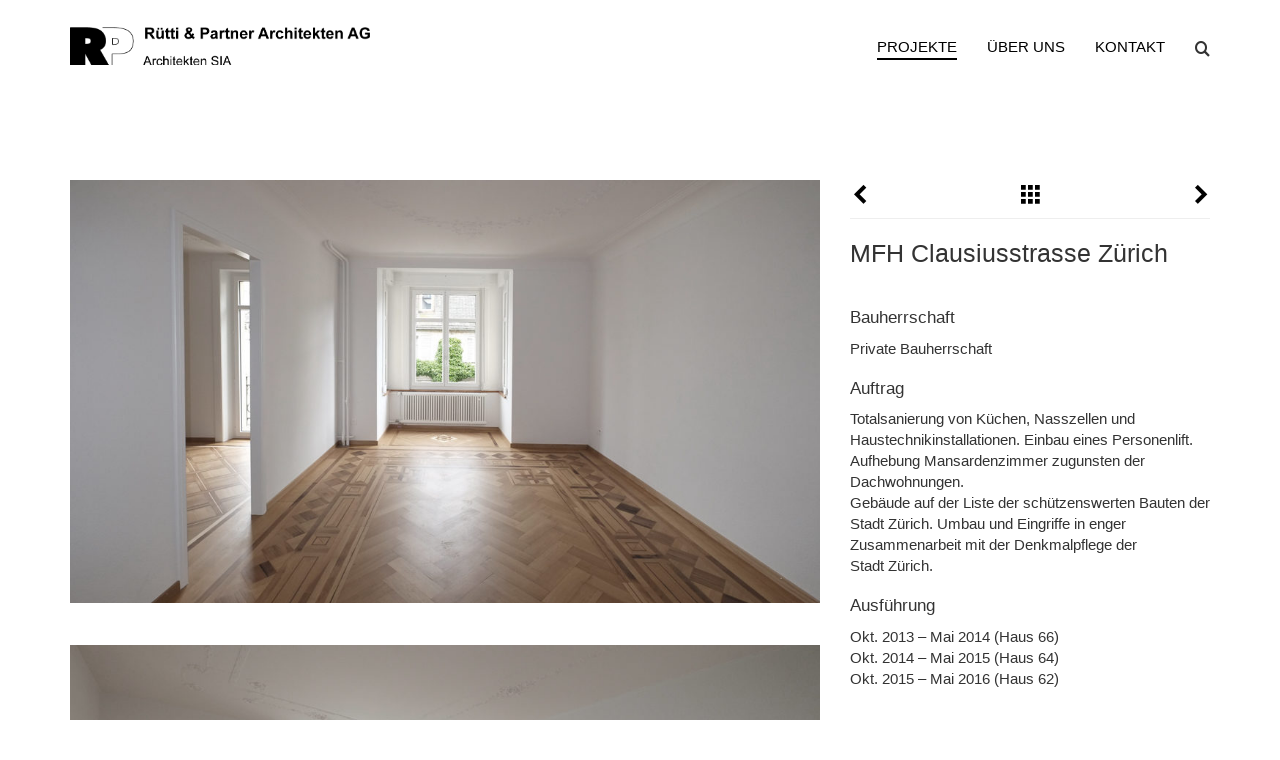

--- FILE ---
content_type: text/html; charset=UTF-8
request_url: https://ruetti-partner-arch.ch/projekte/mfh-clausiusstrasse-62-66-8006-zuerich/
body_size: 8884
content:
<!DOCTYPE html>
<html class="no-js" lang="de">
<head>
  <meta charset="utf-8">
  <meta http-equiv="X-UA-Compatible" content="IE=edge">
  <title>Rütti &amp; Partner Architekten AG</title>
  <meta name="viewport" content="width=device-width, initial-scale=1">

  <meta name='robots' content='index, follow, max-image-preview:large, max-snippet:-1, max-video-preview:-1' />
	<style>img:is([sizes="auto" i], [sizes^="auto," i]) { contain-intrinsic-size: 3000px 1500px }</style>
	
	<!-- This site is optimized with the Yoast SEO plugin v22.2 - https://yoast.com/wordpress/plugins/seo/ -->
	<link rel="canonical" href="https://www.architekt-zuerich.com/projekte/mfh-clausiusstrasse-62-66-8006-zuerich/" />
	<meta property="og:locale" content="de_DE" />
	<meta property="og:type" content="article" />
	<meta property="og:title" content="MFH Clausiusstrasse Zürich - Rütti &amp; Partner Architekten AG" />
	<meta property="og:url" content="https://www.architekt-zuerich.com/projekte/mfh-clausiusstrasse-62-66-8006-zuerich/" />
	<meta property="og:site_name" content="Rütti &amp; Partner Architekten AG" />
	<meta property="article:modified_time" content="2016-06-17T11:04:35+00:00" />
	<meta property="og:image" content="https://www.architekt-zuerich.com/wp-content/uploads/2015/01/DSF4124_web.jpg" />
	<meta property="og:image:width" content="1024" />
	<meta property="og:image:height" content="577" />
	<meta property="og:image:type" content="image/jpeg" />
	<script type="application/ld+json" class="yoast-schema-graph">{"@context":"https://schema.org","@graph":[{"@type":"WebPage","@id":"https://www.architekt-zuerich.com/projekte/mfh-clausiusstrasse-62-66-8006-zuerich/","url":"https://www.architekt-zuerich.com/projekte/mfh-clausiusstrasse-62-66-8006-zuerich/","name":"MFH Clausiusstrasse Zürich - Rütti &amp; Partner Architekten AG","isPartOf":{"@id":"https://www.architekt-zuerich.com/#website"},"primaryImageOfPage":{"@id":"https://www.architekt-zuerich.com/projekte/mfh-clausiusstrasse-62-66-8006-zuerich/#primaryimage"},"image":{"@id":"https://www.architekt-zuerich.com/projekte/mfh-clausiusstrasse-62-66-8006-zuerich/#primaryimage"},"thumbnailUrl":"https://ruetti-partner-arch.ch/wp-content/uploads/2015/01/DSF4124_web.jpg","datePublished":"2015-01-28T16:18:36+00:00","dateModified":"2016-06-17T11:04:35+00:00","breadcrumb":{"@id":"https://www.architekt-zuerich.com/projekte/mfh-clausiusstrasse-62-66-8006-zuerich/#breadcrumb"},"inLanguage":"de","potentialAction":[{"@type":"ReadAction","target":["https://www.architekt-zuerich.com/projekte/mfh-clausiusstrasse-62-66-8006-zuerich/"]}]},{"@type":"ImageObject","inLanguage":"de","@id":"https://www.architekt-zuerich.com/projekte/mfh-clausiusstrasse-62-66-8006-zuerich/#primaryimage","url":"https://ruetti-partner-arch.ch/wp-content/uploads/2015/01/DSF4124_web.jpg","contentUrl":"https://ruetti-partner-arch.ch/wp-content/uploads/2015/01/DSF4124_web.jpg","width":1024,"height":577},{"@type":"BreadcrumbList","@id":"https://www.architekt-zuerich.com/projekte/mfh-clausiusstrasse-62-66-8006-zuerich/#breadcrumb","itemListElement":[{"@type":"ListItem","position":1,"name":"Home","item":"https://www.architekt-zuerich.com/"},{"@type":"ListItem","position":2,"name":"Projekte","item":"https://www.architekt-zuerich.com/projekte/"},{"@type":"ListItem","position":3,"name":"MFH Clausiusstrasse Zürich"}]},{"@type":"WebSite","@id":"https://www.architekt-zuerich.com/#website","url":"https://www.architekt-zuerich.com/","name":"Rütti &amp; Partner Architekten AG","description":"Architektur und Bauleitung Zürich","potentialAction":[{"@type":"SearchAction","target":{"@type":"EntryPoint","urlTemplate":"https://www.architekt-zuerich.com/?s={search_term_string}"},"query-input":"required name=search_term_string"}],"inLanguage":"de"}]}</script>
	<!-- / Yoast SEO plugin. -->


<link rel='dns-prefetch' href='//ajax.googleapis.com' />
<script type="text/javascript">
/* <![CDATA[ */
window._wpemojiSettings = {"baseUrl":"https:\/\/s.w.org\/images\/core\/emoji\/15.0.3\/72x72\/","ext":".png","svgUrl":"https:\/\/s.w.org\/images\/core\/emoji\/15.0.3\/svg\/","svgExt":".svg","source":{"concatemoji":"\/wordpress\/wp-includes\/js\/wp-emoji-release.min.js?ver=6.7.4"}};
/*! This file is auto-generated */
!function(i,n){var o,s,e;function c(e){try{var t={supportTests:e,timestamp:(new Date).valueOf()};sessionStorage.setItem(o,JSON.stringify(t))}catch(e){}}function p(e,t,n){e.clearRect(0,0,e.canvas.width,e.canvas.height),e.fillText(t,0,0);var t=new Uint32Array(e.getImageData(0,0,e.canvas.width,e.canvas.height).data),r=(e.clearRect(0,0,e.canvas.width,e.canvas.height),e.fillText(n,0,0),new Uint32Array(e.getImageData(0,0,e.canvas.width,e.canvas.height).data));return t.every(function(e,t){return e===r[t]})}function u(e,t,n){switch(t){case"flag":return n(e,"\ud83c\udff3\ufe0f\u200d\u26a7\ufe0f","\ud83c\udff3\ufe0f\u200b\u26a7\ufe0f")?!1:!n(e,"\ud83c\uddfa\ud83c\uddf3","\ud83c\uddfa\u200b\ud83c\uddf3")&&!n(e,"\ud83c\udff4\udb40\udc67\udb40\udc62\udb40\udc65\udb40\udc6e\udb40\udc67\udb40\udc7f","\ud83c\udff4\u200b\udb40\udc67\u200b\udb40\udc62\u200b\udb40\udc65\u200b\udb40\udc6e\u200b\udb40\udc67\u200b\udb40\udc7f");case"emoji":return!n(e,"\ud83d\udc26\u200d\u2b1b","\ud83d\udc26\u200b\u2b1b")}return!1}function f(e,t,n){var r="undefined"!=typeof WorkerGlobalScope&&self instanceof WorkerGlobalScope?new OffscreenCanvas(300,150):i.createElement("canvas"),a=r.getContext("2d",{willReadFrequently:!0}),o=(a.textBaseline="top",a.font="600 32px Arial",{});return e.forEach(function(e){o[e]=t(a,e,n)}),o}function t(e){var t=i.createElement("script");t.src=e,t.defer=!0,i.head.appendChild(t)}"undefined"!=typeof Promise&&(o="wpEmojiSettingsSupports",s=["flag","emoji"],n.supports={everything:!0,everythingExceptFlag:!0},e=new Promise(function(e){i.addEventListener("DOMContentLoaded",e,{once:!0})}),new Promise(function(t){var n=function(){try{var e=JSON.parse(sessionStorage.getItem(o));if("object"==typeof e&&"number"==typeof e.timestamp&&(new Date).valueOf()<e.timestamp+604800&&"object"==typeof e.supportTests)return e.supportTests}catch(e){}return null}();if(!n){if("undefined"!=typeof Worker&&"undefined"!=typeof OffscreenCanvas&&"undefined"!=typeof URL&&URL.createObjectURL&&"undefined"!=typeof Blob)try{var e="postMessage("+f.toString()+"("+[JSON.stringify(s),u.toString(),p.toString()].join(",")+"));",r=new Blob([e],{type:"text/javascript"}),a=new Worker(URL.createObjectURL(r),{name:"wpTestEmojiSupports"});return void(a.onmessage=function(e){c(n=e.data),a.terminate(),t(n)})}catch(e){}c(n=f(s,u,p))}t(n)}).then(function(e){for(var t in e)n.supports[t]=e[t],n.supports.everything=n.supports.everything&&n.supports[t],"flag"!==t&&(n.supports.everythingExceptFlag=n.supports.everythingExceptFlag&&n.supports[t]);n.supports.everythingExceptFlag=n.supports.everythingExceptFlag&&!n.supports.flag,n.DOMReady=!1,n.readyCallback=function(){n.DOMReady=!0}}).then(function(){return e}).then(function(){var e;n.supports.everything||(n.readyCallback(),(e=n.source||{}).concatemoji?t(e.concatemoji):e.wpemoji&&e.twemoji&&(t(e.twemoji),t(e.wpemoji)))}))}((window,document),window._wpemojiSettings);
/* ]]> */
</script>
<style id='wp-emoji-styles-inline-css' type='text/css'>

	img.wp-smiley, img.emoji {
		display: inline !important;
		border: none !important;
		box-shadow: none !important;
		height: 1em !important;
		width: 1em !important;
		margin: 0 0.07em !important;
		vertical-align: -0.1em !important;
		background: none !important;
		padding: 0 !important;
	}
</style>
<link rel="stylesheet" href="/wordpress/wp-includes/css/dist/block-library/style.min.css?ver=6.7.4">
<style id='classic-theme-styles-inline-css' type='text/css'>
/*! This file is auto-generated */
.wp-block-button__link{color:#fff;background-color:#32373c;border-radius:9999px;box-shadow:none;text-decoration:none;padding:calc(.667em + 2px) calc(1.333em + 2px);font-size:1.125em}.wp-block-file__button{background:#32373c;color:#fff;text-decoration:none}
</style>
<style id='global-styles-inline-css' type='text/css'>
:root{--wp--preset--aspect-ratio--square: 1;--wp--preset--aspect-ratio--4-3: 4/3;--wp--preset--aspect-ratio--3-4: 3/4;--wp--preset--aspect-ratio--3-2: 3/2;--wp--preset--aspect-ratio--2-3: 2/3;--wp--preset--aspect-ratio--16-9: 16/9;--wp--preset--aspect-ratio--9-16: 9/16;--wp--preset--color--black: #000000;--wp--preset--color--cyan-bluish-gray: #abb8c3;--wp--preset--color--white: #ffffff;--wp--preset--color--pale-pink: #f78da7;--wp--preset--color--vivid-red: #cf2e2e;--wp--preset--color--luminous-vivid-orange: #ff6900;--wp--preset--color--luminous-vivid-amber: #fcb900;--wp--preset--color--light-green-cyan: #7bdcb5;--wp--preset--color--vivid-green-cyan: #00d084;--wp--preset--color--pale-cyan-blue: #8ed1fc;--wp--preset--color--vivid-cyan-blue: #0693e3;--wp--preset--color--vivid-purple: #9b51e0;--wp--preset--gradient--vivid-cyan-blue-to-vivid-purple: linear-gradient(135deg,rgba(6,147,227,1) 0%,rgb(155,81,224) 100%);--wp--preset--gradient--light-green-cyan-to-vivid-green-cyan: linear-gradient(135deg,rgb(122,220,180) 0%,rgb(0,208,130) 100%);--wp--preset--gradient--luminous-vivid-amber-to-luminous-vivid-orange: linear-gradient(135deg,rgba(252,185,0,1) 0%,rgba(255,105,0,1) 100%);--wp--preset--gradient--luminous-vivid-orange-to-vivid-red: linear-gradient(135deg,rgba(255,105,0,1) 0%,rgb(207,46,46) 100%);--wp--preset--gradient--very-light-gray-to-cyan-bluish-gray: linear-gradient(135deg,rgb(238,238,238) 0%,rgb(169,184,195) 100%);--wp--preset--gradient--cool-to-warm-spectrum: linear-gradient(135deg,rgb(74,234,220) 0%,rgb(151,120,209) 20%,rgb(207,42,186) 40%,rgb(238,44,130) 60%,rgb(251,105,98) 80%,rgb(254,248,76) 100%);--wp--preset--gradient--blush-light-purple: linear-gradient(135deg,rgb(255,206,236) 0%,rgb(152,150,240) 100%);--wp--preset--gradient--blush-bordeaux: linear-gradient(135deg,rgb(254,205,165) 0%,rgb(254,45,45) 50%,rgb(107,0,62) 100%);--wp--preset--gradient--luminous-dusk: linear-gradient(135deg,rgb(255,203,112) 0%,rgb(199,81,192) 50%,rgb(65,88,208) 100%);--wp--preset--gradient--pale-ocean: linear-gradient(135deg,rgb(255,245,203) 0%,rgb(182,227,212) 50%,rgb(51,167,181) 100%);--wp--preset--gradient--electric-grass: linear-gradient(135deg,rgb(202,248,128) 0%,rgb(113,206,126) 100%);--wp--preset--gradient--midnight: linear-gradient(135deg,rgb(2,3,129) 0%,rgb(40,116,252) 100%);--wp--preset--font-size--small: 13px;--wp--preset--font-size--medium: 20px;--wp--preset--font-size--large: 36px;--wp--preset--font-size--x-large: 42px;--wp--preset--spacing--20: 0.44rem;--wp--preset--spacing--30: 0.67rem;--wp--preset--spacing--40: 1rem;--wp--preset--spacing--50: 1.5rem;--wp--preset--spacing--60: 2.25rem;--wp--preset--spacing--70: 3.38rem;--wp--preset--spacing--80: 5.06rem;--wp--preset--shadow--natural: 6px 6px 9px rgba(0, 0, 0, 0.2);--wp--preset--shadow--deep: 12px 12px 50px rgba(0, 0, 0, 0.4);--wp--preset--shadow--sharp: 6px 6px 0px rgba(0, 0, 0, 0.2);--wp--preset--shadow--outlined: 6px 6px 0px -3px rgba(255, 255, 255, 1), 6px 6px rgba(0, 0, 0, 1);--wp--preset--shadow--crisp: 6px 6px 0px rgba(0, 0, 0, 1);}:where(.is-layout-flex){gap: 0.5em;}:where(.is-layout-grid){gap: 0.5em;}body .is-layout-flex{display: flex;}.is-layout-flex{flex-wrap: wrap;align-items: center;}.is-layout-flex > :is(*, div){margin: 0;}body .is-layout-grid{display: grid;}.is-layout-grid > :is(*, div){margin: 0;}:where(.wp-block-columns.is-layout-flex){gap: 2em;}:where(.wp-block-columns.is-layout-grid){gap: 2em;}:where(.wp-block-post-template.is-layout-flex){gap: 1.25em;}:where(.wp-block-post-template.is-layout-grid){gap: 1.25em;}.has-black-color{color: var(--wp--preset--color--black) !important;}.has-cyan-bluish-gray-color{color: var(--wp--preset--color--cyan-bluish-gray) !important;}.has-white-color{color: var(--wp--preset--color--white) !important;}.has-pale-pink-color{color: var(--wp--preset--color--pale-pink) !important;}.has-vivid-red-color{color: var(--wp--preset--color--vivid-red) !important;}.has-luminous-vivid-orange-color{color: var(--wp--preset--color--luminous-vivid-orange) !important;}.has-luminous-vivid-amber-color{color: var(--wp--preset--color--luminous-vivid-amber) !important;}.has-light-green-cyan-color{color: var(--wp--preset--color--light-green-cyan) !important;}.has-vivid-green-cyan-color{color: var(--wp--preset--color--vivid-green-cyan) !important;}.has-pale-cyan-blue-color{color: var(--wp--preset--color--pale-cyan-blue) !important;}.has-vivid-cyan-blue-color{color: var(--wp--preset--color--vivid-cyan-blue) !important;}.has-vivid-purple-color{color: var(--wp--preset--color--vivid-purple) !important;}.has-black-background-color{background-color: var(--wp--preset--color--black) !important;}.has-cyan-bluish-gray-background-color{background-color: var(--wp--preset--color--cyan-bluish-gray) !important;}.has-white-background-color{background-color: var(--wp--preset--color--white) !important;}.has-pale-pink-background-color{background-color: var(--wp--preset--color--pale-pink) !important;}.has-vivid-red-background-color{background-color: var(--wp--preset--color--vivid-red) !important;}.has-luminous-vivid-orange-background-color{background-color: var(--wp--preset--color--luminous-vivid-orange) !important;}.has-luminous-vivid-amber-background-color{background-color: var(--wp--preset--color--luminous-vivid-amber) !important;}.has-light-green-cyan-background-color{background-color: var(--wp--preset--color--light-green-cyan) !important;}.has-vivid-green-cyan-background-color{background-color: var(--wp--preset--color--vivid-green-cyan) !important;}.has-pale-cyan-blue-background-color{background-color: var(--wp--preset--color--pale-cyan-blue) !important;}.has-vivid-cyan-blue-background-color{background-color: var(--wp--preset--color--vivid-cyan-blue) !important;}.has-vivid-purple-background-color{background-color: var(--wp--preset--color--vivid-purple) !important;}.has-black-border-color{border-color: var(--wp--preset--color--black) !important;}.has-cyan-bluish-gray-border-color{border-color: var(--wp--preset--color--cyan-bluish-gray) !important;}.has-white-border-color{border-color: var(--wp--preset--color--white) !important;}.has-pale-pink-border-color{border-color: var(--wp--preset--color--pale-pink) !important;}.has-vivid-red-border-color{border-color: var(--wp--preset--color--vivid-red) !important;}.has-luminous-vivid-orange-border-color{border-color: var(--wp--preset--color--luminous-vivid-orange) !important;}.has-luminous-vivid-amber-border-color{border-color: var(--wp--preset--color--luminous-vivid-amber) !important;}.has-light-green-cyan-border-color{border-color: var(--wp--preset--color--light-green-cyan) !important;}.has-vivid-green-cyan-border-color{border-color: var(--wp--preset--color--vivid-green-cyan) !important;}.has-pale-cyan-blue-border-color{border-color: var(--wp--preset--color--pale-cyan-blue) !important;}.has-vivid-cyan-blue-border-color{border-color: var(--wp--preset--color--vivid-cyan-blue) !important;}.has-vivid-purple-border-color{border-color: var(--wp--preset--color--vivid-purple) !important;}.has-vivid-cyan-blue-to-vivid-purple-gradient-background{background: var(--wp--preset--gradient--vivid-cyan-blue-to-vivid-purple) !important;}.has-light-green-cyan-to-vivid-green-cyan-gradient-background{background: var(--wp--preset--gradient--light-green-cyan-to-vivid-green-cyan) !important;}.has-luminous-vivid-amber-to-luminous-vivid-orange-gradient-background{background: var(--wp--preset--gradient--luminous-vivid-amber-to-luminous-vivid-orange) !important;}.has-luminous-vivid-orange-to-vivid-red-gradient-background{background: var(--wp--preset--gradient--luminous-vivid-orange-to-vivid-red) !important;}.has-very-light-gray-to-cyan-bluish-gray-gradient-background{background: var(--wp--preset--gradient--very-light-gray-to-cyan-bluish-gray) !important;}.has-cool-to-warm-spectrum-gradient-background{background: var(--wp--preset--gradient--cool-to-warm-spectrum) !important;}.has-blush-light-purple-gradient-background{background: var(--wp--preset--gradient--blush-light-purple) !important;}.has-blush-bordeaux-gradient-background{background: var(--wp--preset--gradient--blush-bordeaux) !important;}.has-luminous-dusk-gradient-background{background: var(--wp--preset--gradient--luminous-dusk) !important;}.has-pale-ocean-gradient-background{background: var(--wp--preset--gradient--pale-ocean) !important;}.has-electric-grass-gradient-background{background: var(--wp--preset--gradient--electric-grass) !important;}.has-midnight-gradient-background{background: var(--wp--preset--gradient--midnight) !important;}.has-small-font-size{font-size: var(--wp--preset--font-size--small) !important;}.has-medium-font-size{font-size: var(--wp--preset--font-size--medium) !important;}.has-large-font-size{font-size: var(--wp--preset--font-size--large) !important;}.has-x-large-font-size{font-size: var(--wp--preset--font-size--x-large) !important;}
:where(.wp-block-post-template.is-layout-flex){gap: 1.25em;}:where(.wp-block-post-template.is-layout-grid){gap: 1.25em;}
:where(.wp-block-columns.is-layout-flex){gap: 2em;}:where(.wp-block-columns.is-layout-grid){gap: 2em;}
:root :where(.wp-block-pullquote){font-size: 1.5em;line-height: 1.6;}
</style>
<link rel="stylesheet" href="/wp-content/themes/rutti/assets/css/main.min.css?ver=21190e800de322cb8ba1e48df7e12cd2">
<script type="text/javascript" id="wp-statistics-tracker-js-extra">
/* <![CDATA[ */
var WP_Statistics_Tracker_Object = {"hitRequestUrl":"https:\/\/ruetti-partner-arch.ch\/wp-json\/wp-statistics\/v2\/hit?wp_statistics_hit_rest=yes&track_all=1&current_page_type=post_type_project&current_page_id=872&search_query&page_uri=L3Byb2pla3RlL21maC1jbGF1c2l1c3N0cmFzc2UtNjItNjYtODAwNi16dWVyaWNoLw=","keepOnlineRequestUrl":"https:\/\/ruetti-partner-arch.ch\/wp-json\/wp-statistics\/v2\/online?wp_statistics_hit_rest=yes&track_all=1&current_page_type=post_type_project&current_page_id=872&search_query&page_uri=L3Byb2pla3RlL21maC1jbGF1c2l1c3N0cmFzc2UtNjItNjYtODAwNi16dWVyaWNoLw=","option":{"dntEnabled":false,"cacheCompatibility":false}};
/* ]]> */
</script>
<script type="text/javascript" src="/wp-content/plugins/wp-statistics/assets/js/tracker.js?ver=6.7.4" id="wp-statistics-tracker-js"></script>
<script type="text/javascript" src="/wp-content/themes/rutti/assets/js/vendor/modernizr-2.7.0.min.js" id="modernizr-js"></script>
<script type="text/javascript" src="//ajax.googleapis.com/ajax/libs/jquery/1.10.2/jquery.min.js" id="jquery-js"></script>
<link rel="https://api.w.org/" href="https://ruetti-partner-arch.ch/wp-json/" /><link rel="alternate" title="oEmbed (JSON)" type="application/json+oembed" href="https://ruetti-partner-arch.ch/wp-json/oembed/1.0/embed?url=https%3A%2F%2Fruetti-partner-arch.ch%2Fprojekte%2Fmfh-clausiusstrasse-62-66-8006-zuerich%2F" />
<link rel="alternate" title="oEmbed (XML)" type="text/xml+oembed" href="https://ruetti-partner-arch.ch/wp-json/oembed/1.0/embed?url=https%3A%2F%2Fruetti-partner-arch.ch%2Fprojekte%2Fmfh-clausiusstrasse-62-66-8006-zuerich%2F&#038;format=xml" />
<!-- Analytics by WP Statistics v14.5 - https://wp-statistics.com/ -->
<script>window.jQuery || document.write('<script src="https://ruetti-partner-arch.ch/wp-content/themes/rutti/assets/js/vendor/jquery-1.10.2.min.js"><\/script>')</script>

  <link rel="shortcut icon" href="https://ruetti-partner-arch.ch/wp-content/themes/rutti/assets/img/favicon.ico">
  <link rel="apple-touch-icon" href="https://ruetti-partner-arch.ch/wp-content/themes/rutti/assets/img/apple-touch-icon.png">

  <script type="text/javascript">
      (function() {
          var path = '//easy.myfonts.net/v2/js?sid=10259(font-family=Helvetica+55+Roman)&sid=10261(font-family=Helvetica+75+Bold)&sid=10265(font-family=Helvetica+65+Medium)&sid=10269(font-family=Helvetica+25+UltraLight)&key=m490yUkP9f',
              protocol = ('https:' == document.location.protocol ? 'https:' : 'http:'),
              trial = document.createElement('script');
          trial.type = 'text/javascript';
          trial.async = true;
          trial.src = protocol + path;
          var head = document.getElementsByTagName("head")[0];
          head.appendChild(trial);
      })();
  </script>

  <!--[if lt IE 9]>
    <script src="https://ruetti-partner-arch.ch/wp-content/themes/rutti/assets/js/plugins/respond.min.js"></script>
  <![endif]-->

  <link rel="alternate" type="application/rss+xml" title="Rütti &amp; Partner Architekten AG Feed" href="https://ruetti-partner-arch.ch/feed/">
</head>
<body class="project-template-default single single-project postid-872 mfh-clausiusstrasse-62-66-8006-zuerich keyboard">

  <!--[if lt IE 8]>
    <div class="alert alert-warning">
      Du benutzt einen <strong>veralteten</strong> Browser. Bitte <a href="http://browsehappy.com/">aktualisiere deinen Browser</a> um deine Erfahrung zu verbessern.    </div>
  <![endif]-->

  <header class="banner navbar navbar-default navbar-fixed-top" role="banner">
  <div class="container">
    <div class="navbar-header">
      <a class="navbar-brand logo-lettering-navbar" href="https://ruetti-partner-arch.ch/" title="Rütti &amp; Partner Architekten AG"></a>
    </div>
    <form role="search" method="get" class="navbar-form navbar-right search-form hidden-xs" action="https://ruetti-partner-arch.ch/">
  <div class="form-group">
    <input type="search" value="" name="s" class="search-field form-control" placeholder="Suche">
    <label class="hide">Suche nach:</label>
    <span class="icon icon-search hidden-xs"></span>
  </div>
</form>
    <nav role="navigation">
      <ul id="menu-primary-navigation" class="nav navbar-nav"><li class="menu-projekte active"><a href="/">Projekte</a></li>
<li class="menu-ueber-uns"><a href="https://ruetti-partner-arch.ch/uber-uns/">Über uns</a></li>
<li class="menu-kontakt"><a href="https://ruetti-partner-arch.ch/kontakt/">Kontakt</a></li>
</ul>    </nav>
  </div>
</header>

  <div class="wrap container" role="document">
    <div class="content row">
      <main class="main col-sm-12" role="main">
          <article class="post-872 project type-project status-publish has-post-thumbnail hentry project_type-wohnungsbauten project_number-722-xx">
    <div class="row">      
      
      <div class="col-sm-6 col-md-8">
                  <div class="entry-image">
            
<img
  width="1024"
  height="577"
  data-original="https://ruetti-partner-arch.ch/wp-content/uploads/2015/01/DSF4124_web-1024x577.jpg"
  class="img-responsive-full img-featured lazy"
  alt="_DSF4124_web"
>
<noscript>
  <img
    src="https://ruetti-partner-arch.ch/wp-content/uploads/2015/01/DSF4124_web-1024x577.jpg"
    width="1024"
    height="577"
    class="img-responsive-full img-featured"
    alt="_DSF4124_web"
  >
</noscript>
                      </div>
                
        <div class="entry-image">
        <img
          width="1024"
          height="577"
          data-original="https://ruetti-partner-arch.ch/wp-content/uploads/2015/01/DSF4126_web-1024x577.jpg"
          class="lazy img-responsive-full"
          alt="_DSF4126_web"
        >
        <noscript>
          <img
            src="https://ruetti-partner-arch.ch/wp-content/uploads/2015/01/DSF4126_web-1024x577.jpg"
            width="1024"
            height="577"
            class="img-responsive-full"
            alt="_DSF4126_web"
          >
        </noscript>
              </div>
        <div class="entry-image">
        <img
          width="1024"
          height="683"
          data-original="https://ruetti-partner-arch.ch/wp-content/uploads/2015/01/DSF3628_web-1024x683.jpg"
          class="lazy img-responsive-full"
          alt="_DSF3628_web"
        >
        <noscript>
          <img
            src="https://ruetti-partner-arch.ch/wp-content/uploads/2015/01/DSF3628_web-1024x683.jpg"
            width="1024"
            height="683"
            class="img-responsive-full"
            alt="_DSF3628_web"
          >
        </noscript>
              </div>
        <div class="entry-image">
        <img
          width="1024"
          height="683"
          data-original="https://ruetti-partner-arch.ch/wp-content/uploads/2015/01/DSF3623_web-1024x683.jpg"
          class="lazy img-responsive-full"
          alt="_DSF3623_web"
        >
        <noscript>
          <img
            src="https://ruetti-partner-arch.ch/wp-content/uploads/2015/01/DSF3623_web-1024x683.jpg"
            width="1024"
            height="683"
            class="img-responsive-full"
            alt="_DSF3623_web"
          >
        </noscript>
              </div>
        <div class="entry-image">
        <img
          width="1024"
          height="683"
          data-original="https://ruetti-partner-arch.ch/wp-content/uploads/2015/01/DSF3635_web-1024x683.jpg"
          class="lazy img-responsive-full"
          alt="_DSF3635_web"
        >
        <noscript>
          <img
            src="https://ruetti-partner-arch.ch/wp-content/uploads/2015/01/DSF3635_web-1024x683.jpg"
            width="1024"
            height="683"
            class="img-responsive-full"
            alt="_DSF3635_web"
          >
        </noscript>
              </div>
        <div class="entry-image">
        <img
          width="1024"
          height="683"
          data-original="https://ruetti-partner-arch.ch/wp-content/uploads/2015/01/DSF3624_web-1024x683.jpg"
          class="lazy img-responsive-full"
          alt="_DSF3624_web"
        >
        <noscript>
          <img
            src="https://ruetti-partner-arch.ch/wp-content/uploads/2015/01/DSF3624_web-1024x683.jpg"
            width="1024"
            height="683"
            class="img-responsive-full"
            alt="_DSF3624_web"
          >
        </noscript>
              </div>
        <div class="entry-image">
        <img
          width="683"
          height="1024"
          data-original="https://ruetti-partner-arch.ch/wp-content/uploads/2015/01/DSF3622_web1-683x1024.jpg"
          class="lazy img-responsive-full"
          alt="_DSF3622_web"
        >
        <noscript>
          <img
            src="https://ruetti-partner-arch.ch/wp-content/uploads/2015/01/DSF3622_web1-683x1024.jpg"
            width="683"
            height="1024"
            class="img-responsive-full"
            alt="_DSF3622_web"
          >
        </noscript>
              </div>
        <div class="entry-image">
        <img
          width="1024"
          height="683"
          data-original="https://ruetti-partner-arch.ch/wp-content/uploads/2015/01/Korridor_web-1024x683.jpg"
          class="lazy img-responsive-full"
          alt="Korridor_web"
        >
        <noscript>
          <img
            src="https://ruetti-partner-arch.ch/wp-content/uploads/2015/01/Korridor_web-1024x683.jpg"
            width="1024"
            height="683"
            class="img-responsive-full"
            alt="Korridor_web"
          >
        </noscript>
              </div>
        <div class="entry-image">
        <img
          width="1024"
          height="683"
          data-original="https://ruetti-partner-arch.ch/wp-content/uploads/2015/01/DSF3619_web-1024x683.jpg"
          class="lazy img-responsive-full"
          alt="_DSF3619_web"
        >
        <noscript>
          <img
            src="https://ruetti-partner-arch.ch/wp-content/uploads/2015/01/DSF3619_web-1024x683.jpg"
            width="1024"
            height="683"
            class="img-responsive-full"
            alt="_DSF3619_web"
          >
        </noscript>
              </div>
        <div class="entry-image">
        <img
          width="683"
          height="1024"
          data-original="https://ruetti-partner-arch.ch/wp-content/uploads/2015/01/DSF3613_web-683x1024.jpg"
          class="lazy img-responsive-full"
          alt="_DSF3613_web"
        >
        <noscript>
          <img
            src="https://ruetti-partner-arch.ch/wp-content/uploads/2015/01/DSF3613_web-683x1024.jpg"
            width="683"
            height="1024"
            class="img-responsive-full"
            alt="_DSF3613_web"
          >
        </noscript>
              </div>
        <div class="entry-image">
        <img
          width="1024"
          height="683"
          data-original="https://ruetti-partner-arch.ch/wp-content/uploads/2015/01/DSF3763_small-1024x683.jpg"
          class="lazy img-responsive-full"
          alt="_DSF3763_small"
        >
        <noscript>
          <img
            src="https://ruetti-partner-arch.ch/wp-content/uploads/2015/01/DSF3763_small-1024x683.jpg"
            width="1024"
            height="683"
            class="img-responsive-full"
            alt="_DSF3763_small"
          >
        </noscript>
              </div>
        <div class="entry-image">
        <img
          width="1024"
          height="655"
          data-original="https://ruetti-partner-arch.ch/wp-content/uploads/2015/01/DSF3787_small-1024x655.jpg"
          class="lazy img-responsive-full"
          alt="_DSF3787_small"
        >
        <noscript>
          <img
            src="https://ruetti-partner-arch.ch/wp-content/uploads/2015/01/DSF3787_small-1024x655.jpg"
            width="1024"
            height="655"
            class="img-responsive-full"
            alt="_DSF3787_small"
          >
        </noscript>
              </div>
  
      </div>

      <div class="col-sm-6 col-md-4">
        <div class="entry-wrapper" data-spy="affix" data-offset-top="0" data-offset-bottom="0">
                                <nav class="post-nav hidden-print">
              <ul class="pager post-nav">
                <li class="previous">
                  <a href="https://ruetti-partner-arch.ch/projekte/mfh-baechlerstrasse-kilchberg/" rel="prev"><span class="icon icon-chevron-left"></span><span class="hidden-label">Vorheriges Projekt</span></a>                </li>
                <li class="next">
                  <a href="https://ruetti-partner-arch.ch/projekte/sanierung-siedlung-else-zueblin/" rel="next"><span class="icon icon-chevron-right"></span><span class="hidden-label">Nächstes Projekt</span></a>                </li>
                                                                <li class="middle">
                          <a href="https://ruetti-partner-arch.ch/projekt-kategorie/wohnungsbauten/">
                            <span class="icon icon-th"></span>
                            <span class="hidden-label middle-label">
                              Übersicht
                            </span>
                          </a>
                        </li>
                                                      </ul>
            </nav>
                    <header>
            <h1 class="entry-title">MFH Clausiusstrasse Zürich</h1>
          </header>
                                <div class="entry-content">
                                                  <h3>Bauherrschaft</h3>
  <p>Private Bauherrschaft</p>
                                                                  <h3>Auftrag</h3>
  <p>Totalsanierung von Küchen, Nasszellen und Haustechnikinstallationen. Einbau eines Personenlift. Aufhebung Mansardenzimmer zugunsten der Dachwohnungen.<br />
Gebäude auf der Liste der schützenswerten Bauten der Stadt Zürich. Umbau und Eingriffe in enger Zusammenarbeit mit der Denkmalpflege der Stadt Zürich.</p>
                                                                  <h3>Ausführung</h3>
  <p>Okt. 2013 &#8211; Mai 2014 (Haus 66)<br />
Okt. 2014 &#8211; Mai 2015 (Haus 64)<br />
Okt. 2015 &#8211; Mai 2016 (Haus 62)</p>
                                          </div>
                    <footer>
                                  </footer>
        </div>
      </div>
    </div>
  </article>
      </main><!-- /.main -->
          </div><!-- /.content -->
  </div><!-- /.wrap -->

  <footer class="content-info container" role="contentinfo">
  <div class="col-sm-12 text-center">
    <a href="https://ruetti-partner-arch.ch/impressum/">Impressum</a>
  </div>
</footer>

<script type="text/javascript" src="/wp-content/themes/rutti/assets/js/scripts.min.js?ver=9d517f314de54726687e386f2cd217ae" id="roots_scripts-js"></script>

</body>
</html>
